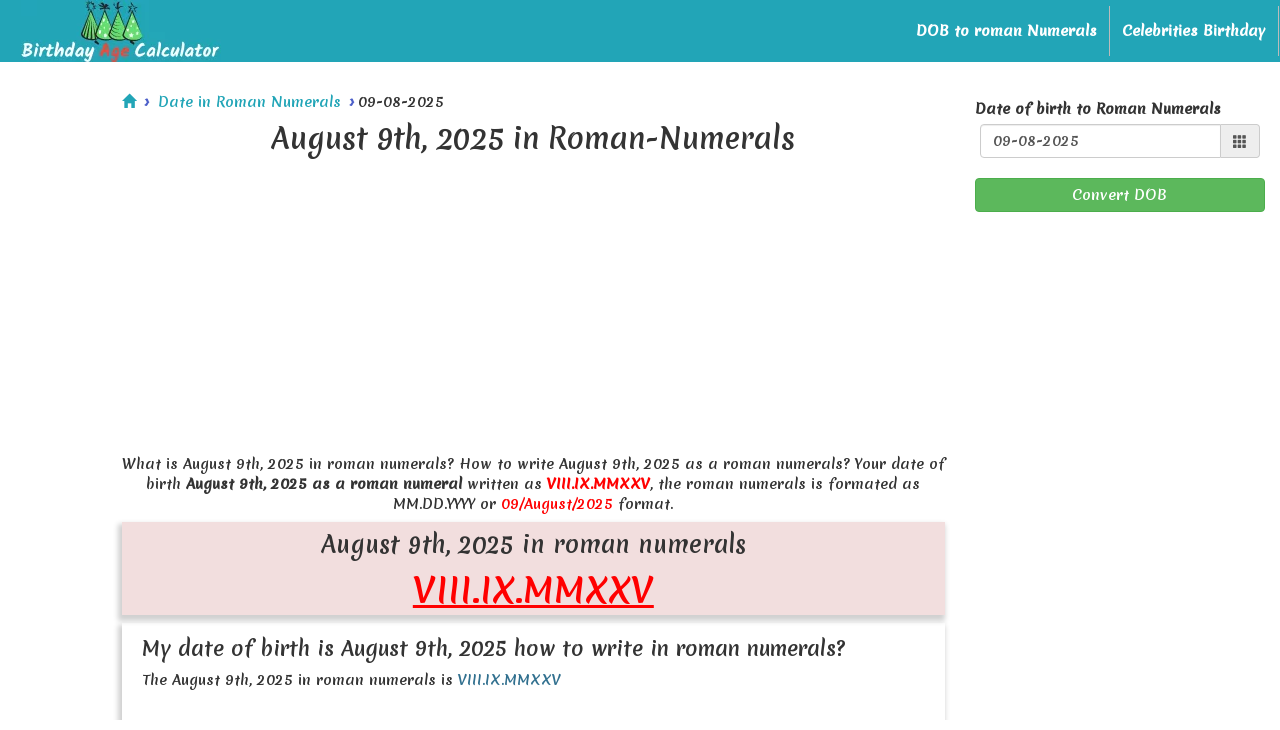

--- FILE ---
content_type: text/html; charset=UTF-8
request_url: https://www.birthday-age-calculator.com/roman-numerals/august-09-2025
body_size: 6778
content:
<!DOCTYPE html PUBLIC "-//W3C//DTD XHTML 1.0 Loose//EN" "http://www.w3.org/TR/xhtml1/DTD/xhtml1-loose.dtd">
<html lang="en" xml:lang="en" xmlns="http://www.w3.org/1999/xhtml" itemscope itemtype="http://schema.org/WebPage">

<head>
    <meta charset="UTF-8">
    <meta name="viewport" content="width=device-width, initial-scale=1.0">
    <link rel="shortcut icon" type="image/png" href="https://www.birthday-age-calculator.com/public/img/favicon.ico" />
    <title>
        August 9th, 2025 in roman numerals - Birthdayagecalculator    </title>
    <meta itemprop="name" content="August 9th, 2025 in roman numerals - Birthdayagecalculator" />
    <meta itemprop="description" content="The birth of date August 9th, 2025 in roman numerals written as VIII·IX·MMXXV" />
    <meta itemprop="image" content="https://www.birthday-age-calculator.com/public/img/logo.png" />
    <meta property="og:title" content="August 9th, 2025 in roman numerals - Birthdayagecalculator" />
    <meta property="og:description" content="The birth of date August 9th, 2025 in roman numerals written as VIII·IX·MMXXV" />
    <meta property="og:type" content="website" />
    <meta property="og:image:width" content="300" />
    <meta property="og:image:height" content="300" />
    <meta name="twitter:card" content="summary" />
    <meta name="twitter:site" content="@sajwan_shekhar" />
    <meta property="og:url" content="https://www.birthday-age-calculator.com/roman-numerals/august-09-2025" />
    <meta property="og:image" content="https://www.birthday-age-calculator.com/public/img/logo.png" />
    <meta name="twitter:title" content="August 9th, 2025 in roman numerals - Birthdayageca..." />
    <meta name="twitter:description" content="The birth of date August 9th, 2025 in roman numerals written as VIII·I..." />
    <meta name="twitter:image" content="https://www.birthday-age-calculator.com/public/img/logo.png" />
    <meta name="description" content="The birth of date August 9th, 2025 in roman numerals written as VIII·IX·MMXXV" />
    <meta name="keywords" content="August 9th, 2025 in roman numerals" />
    <link rel="canonical" href="https://www.birthday-age-calculator.com/roman-numerals/august-09-2025">
    <link rel="apple-touch-icon" sizes="180x180" href="https://www.birthday-age-calculator.com/public/img/apple-touch-icon.png">
    <link rel="icon" type="image/png" sizes="32x32" href="https://www.birthday-age-calculator.com/public/img/favicon-32x32.png">
    <link rel="icon" type="image/png" sizes="16x16" href="https://www.birthday-age-calculator.com/public/img/favicon-16x16.png">
    <!-- Latest compiled and minified CSS -->
    <link rel="stylesheet" href="https://maxcdn.bootstrapcdn.com/bootstrap/3.3.7/css/bootstrap.min.css" integrity="sha384-BVYiiSIFeK1dGmJRAkycuHAHRg32OmUcww7on3RYdg4Va+PmSTsz/K68vbdEjh4u" crossorigin="anonymous">
    <link href="https://www.birthday-age-calculator.com/public/css/styles.css?v=2.1" rel="stylesheet">
    <!-- STYLES -->
    <style>
        body,
        html {
            font-size: 14px;
            margin: 0;
            padding: 0;
            -webkit-font-smoothing: antialiased;
            -moz-osx-font-smoothing: grayscale;
            text-rendering: optimizeLegibility
        }

        .navbar-brand,
        .navbar-nav>li>a {
            color: #fff !important
        }

        .nav>li>a:focus,
        .nav>li>a:hover {
            background-color: transparent !important
        }

        .navbar-nav>li:hover {
            background: #a4cdff24
        }

        .navbar-right {
            padding-top: 5px
        }

        .navbar {
            margin-bottom: 0 !important
        }

        .navbar-toggle .icon-bar {
            color: #fff !important;
            border-color: #fff !important;
            border: 1px solid #fff
        }

        .navbar-header {
            margin: 5px !important
        }

        .navbar {
            border-radius: 0;
            width: 100%;
            background-color: #22a5b7
        }

        .navbar-nav>li>a {
            padding-top: 5px;
            padding-bottom: 5px;
            font-weight: 700
        }

        .nav>li>a {
            padding: 15px 12px !important
        }

        .navbar-brand {
            display: inline-flex;
            justify-content: center;
            align-items: center;
            line-height: 15px !important
        }

        .header li a {
            display: block;
            color: #fff;
            text-align: center;
            text-decoration: none
        }
    </style>
    <meta name="google-site-verification" content="ZsThasMvLqdeFr1qnvvfT1xoskRCUfTaTUBVxmffJKI" />
        <!-- Global site tag (gtag.js) - Google Analytics -->
    <script async src="https://www.googletagmanager.com/gtag/js?id=G-1BM9E0GJQC"></script>
    <script>
        window.dataLayer = window.dataLayer || [];

        function gtag() {
            dataLayer.push(arguments);
        }

        gtag('js', new Date());
        gtag('config', 'G-1BM9E0GJQC');
    </script>

    <script data-ad-client="ca-pub-6620984750127855" async src="https://pagead2.googlesyndication.com/pagead/js/adsbygoogle.js"></script>


    <!-- <script async src="https://securepubads.g.doubleclick.net/tag/js/gpt.js"></script> -->

            <!-- <script>
            var gptadslots = [];
            window.googletag = window.googletag || {
                cmd: []
            };
            googletag.cmd.push(function() {
                var mapping1 = googletag.sizeMapping()
                    .addSize([992, 0], [
                        [970, 250],
                        [970, 90],
                        [728, 250],
                        [728, 90],
                        [300, 250],
                        [336, 280],
                        [1, 1]
                    ])
                    .addSize([768, 0], [
                        [728, 250],
                        [728, 90],
                        [300, 250],
                        [336, 280],
                        [1, 1]
                    ])
                    .addSize([320, 0], [
                        [300, 250],
                        [320, 50],
                        [320, 100],
                        [1, 1]
                    ])
                    .addSize([0, 0], [
                        [320, 50],
                        [1, 1]
                    ])
                    .build();

                // For sidebar ads
                var mapping2 = googletag.sizeMapping()
                    .addSize([992, 0], [
                        [300, 600],
                        [120, 600],
                        [300, 250],
                        [160, 600],
                        [250, 250],
                        [240, 400],
                        [1, 1]
                    ])
                    .addSize([768, 0], [])
                    .addSize([320, 0], [])
                    .addSize([0, 0], [])
                    .build();

                // For content middle
                var mapping3 = googletag.sizeMapping()
                    .addSize([992, 0], [
                        [728, 250],
                        [728, 90],
                        [468, 60],
                        [300, 250],
                        [300, 50],
                        [1, 1]
                    ])
                    .addSize([768, 0], [
                        [728, 250],
                        [728, 90],
                        [300, 250],
                        [336, 280],
                        [1, 1]
                    ])
                    .addSize([320, 0], [
                        [300, 250],
                        [300, 75],
                        [250, 250],
                        [320, 100],
                        [1, 1]
                    ])
                    .addSize([0, 0], [
                        [320, 50],
                        [1, 1]
                    ])
                    .build();

                
                
                
                
                googletag.pubads().enableLazyLoad({
                    fetchMarginPercent: -1
                });

                googletag.pubads().enableSingleRequest();
                googletag.pubads().collapseEmptyDivs();
                googletag.enableServices();

            });
        </script> -->
    
    <!-- End GPT Tag -->
</head>

<body>
    <header class="header">
        <nav class="navbar">
            <div class="navbar-header">
                <button type="button" class="navbar-toggle" data-toggle="collapse" data-target="#myNavbar">
                    <span class="icon-bar"></span>
                    <span class="icon-bar"></span>
                    <span class="icon-bar"></span>
                </button>
                <a class="navbar-brand" href="/"><img src="https://www.birthday-age-calculator.com/public/img/logo.png" alt="Age Calculator" width="200" height="62"></a>

            </div>
            <div class="collapse navbar-collapse" id="myNavbar">
                <ul class="nav navbar-nav navbar-right">
                    <li><a href="/roman-numerals">DOB to roman Numerals</a></li>
                    <li><a href="https://celebrity.birthday-age-calculator.com/" target="_blank">Celebrities Birthday</a></li>
                </ul>
            </div>
        </nav>
    </header><div class="main-wrapper">

	<div class="container-fluid">

		
		<div class="row">

			<div class="col-md-offset-1 col-md-8 col-sm-12" id="subWrap">

				<ul class="breadcrumb" itemscope itemtype="https://schema.org/BreadcrumbList">
            <li itemprop="itemListElement" itemscope itemtype="https://schema.org/ListItem">
        <a href="https://www.birthday-age-calculator.com/" title="Home"
            itemprop="item">
            <span itemprop="name" class="hidden">Home</span><span class="glyphicon glyphicon-home"></span>        </a>
        <meta itemprop="position" content="1" />
    </li>
            <li itemprop="itemListElement" itemscope itemtype="https://schema.org/ListItem">
        <a href="https://www.birthday-age-calculator.com/roman-numerals" title="Date in Roman Numerals"
            itemprop="item">
            <span itemprop="name">Date in Roman Numerals</span>        </a>
        <meta itemprop="position" content="2" />
    </li>
            <li itemprop="itemListElement" itemscope itemtype="https://schema.org/ListItem"><span
            itemprop="name">09-08-2025</span>
        <meta itemprop="position" content="3" />
    </li>
    </ul>

				<h1 class="mb-5 pb-5 text-center">August 9th, 2025 in Roman-Numerals</h1>

				<div class="pt-5 pb-5 text-center">

					<!-- Horizontal Responsive -->

					<ins class="adsbygoogle" style="display:block" data-ad-client="ca-pub-6620984750127855" data-ad-slot="8517307472" data-ad-format="auto" data-full-width-responsive="true"></ins>

					<script>
						(adsbygoogle = window.adsbygoogle || []).push({});
					</script>

				</div>

				<p class="text-center">What is August 9th, 2025 in roman numerals? How to write August 9th, 2025 as a roman numerals? Your date of birth <b>August 9th, 2025 as a roman numeral</b> written as <b class="rcolor">VIII.IX.MMXXV</b>, the roman numerals is formated as MM.DD.YYYY or <span class="rcolor">09/August/2025</span> format.</p>

				<div class="shadowBox row bg-danger">

					<div class="col-md-12">

						<h2 class="text-center mtb-10">August 9th, 2025 in roman numerals</h2>

						
							<p class="rcolor text-center" style="font-size:34px;text-decoration: underline;">VIII.IX.MMXXV</p>

						
					</div>

				</div>

				
					<div class="shadowBox row p-5">

						<div class="col-md-12">

							<h3 class="mtb-10">My date of birth is August 9th, 2025 how to write in roman numerals?</h3>

							<p>The August 9th, 2025 in roman numerals is <span class="text-info">VIII.IX.MMXXV</span></p>

							<div class="mtb-10 text-center">
								<ins class="adsbygoogle" style="display:block" data-ad-client="ca-pub-6620984750127855" data-ad-slot="8517307472" data-ad-format="auto" data-full-width-responsive="true"></ins>

								<script>
									(adsbygoogle = window.adsbygoogle || []).push({});
								</script>
							</div>

							<h4 class="mtb-10">Let's decode your DOB August 9th, 2025 to roman numerals</h4>


							<p class="mtb-10">Your Date of Birth is <span>09-08-2025</span>

								, you can also calculate your age, days until your birthday and many more detailed information about <a href="/born/9-8-2025/how-old-i-am-in-2025" title="how old am i if i was born on 09 August 2025">09th August 2025</a>

							</p>

							<p class="mtb-10">Month 08 [Aug] can be written as -> <span class="text-info">V + I + I + I</span> = <strong>VIII</strong></p>



							<p class="mtb-10">Day 09 can be written as -> <span class="text-info">IX</span> = <strong>IX</strong></p>



							<p class="mtb-10">Year 2025 can be written as -> <span class="text-info">M + M + X + X + V</span> = <strong>MMXXV</strong></p>



							<div class="pt-5 pb-5 text-center">

								<!-- Horizontal Responsive -->

								<ins class="adsbygoogle" style="display:block;height:90px;" data-ad-client="ca-pub-6620984750127855" data-ad-slot="8517307472"></ins>

								<script>
									(adsbygoogle = window.adsbygoogle || []).push({});
								</script>

							</div>



						</div>

					</div>

							</div>

			<div class="col-md-3 col-sm-12">

				<div class="left-side-container">

					<div class="list-section">

						<div id="famouspeople_birthday_month">



							<div class="c_list mb-5 mt-5">



								<form action="https://www.birthday-age-calculator.com/roman-numerals" class="form-horizontal" method="POST" id="form1" autocomplete="off">

									<div class="form-group">

										<label class="col-xs-12 control-label" style="text-align:left;">Date of birth to Roman Numerals</label>

										<div class="col-xs-12">

											<div class="den p-5">

												<div class="input-group">

													<input type="text" class="form-control" placeholder="DD-MM-YYYY" id="typeD" name="date" value="09-08-2025" required><span class="input-group-addon"><i class="glyphicon glyphicon-th"></i></span>

												</div>

											</div>

										</div>



									</div>



									<div class="form-group">

										<div class="col-xs-12">

											<button type="submit" class="btn btn-success btn-block" id="submitBtn">Convert DOB</button>

										</div>

									</div>

								</form>


								<!-- <div id='div-gpt-ad-1701278368836-0' class="mtb-10 text-center" style="min-width:200px; min-height:50px; z-index:9">
									<script>
										googletag.cmd.push(function() {
											googletag.display('div-gpt-ad-1701278368836-0');
										}); 
									</script>
								</div> -->

							</div>

						</div>

					</div>

				</div>


				<div id='div-gpt-ad-1701278368836-0' class="mtb-10 text-center" style="z-index:9">
					<!-- vertical responsive ads -->
					<ins class="adsbygoogle" style="display:block" data-ad-client="ca-pub-6620984750127855" data-ad-slot="9116073279" data-ad-format="auto" data-full-width-responsive="true"></ins>
					<script>
						(adsbygoogle = window.adsbygoogle || []).push({});
					</script>
				</div>
			</div>


			<div class="col-md-offset-1 col-md-8 col-sm-12">

				<h2 class="text-center mtb-10">Upcoming birthdays in roman numerals</h2>

				<div class="pt-5 pb-5 text-center">

					<!-- Horizontal Responsive -->

					<ins class="adsbygoogle" style="display:block" data-ad-client="ca-pub-6620984750127855" data-ad-slot="8517307472" data-ad-format="auto" data-full-width-responsive="true"></ins>

					<script>
						(adsbygoogle = window.adsbygoogle || []).push({});
					</script>

				</div>



				<div class="table-responsive">

					<table class="table  table-hover table-bordered" id="tbresult">

						<thead>

							<tr>

								<th>Date of birth</th>

								<th>Roman Numerals</th>

							</tr>

						</thead>

						<tbody>



							
									<tr>

										<td class="active"><a href="https://www.birthday-age-calculator.com/roman-numerals/december-07-2025" title="December 07th 2025 in roman numerals"> December 07th 2025</a></td>

										<td>XII.VII.MMXXV</td>

									</tr>



								
									<tr>

										<td class="active"><a href="https://www.birthday-age-calculator.com/roman-numerals/december-08-2025" title="December 08th 2025 in roman numerals"> December 08th 2025</a></td>

										<td>XII.VIII.MMXXV</td>

									</tr>



								
									<tr>

										<td class="active"><a href="https://www.birthday-age-calculator.com/roman-numerals/december-09-2025" title="December 09th 2025 in roman numerals"> December 09th 2025</a></td>

										<td>XII.IX.MMXXV</td>

									</tr>



								
									<tr>

										<td class="active"><a href="https://www.birthday-age-calculator.com/roman-numerals/december-10-2025" title="December 10th 2025 in roman numerals"> December 10th 2025</a></td>

										<td>XII.X.MMXXV</td>

									</tr>



								
									<tr>

										<td class="active"><a href="https://www.birthday-age-calculator.com/roman-numerals/december-11-2025" title="December 11th 2025 in roman numerals"> December 11th 2025</a></td>

										<td>XII.XI.MMXXV</td>

									</tr>



								
									<tr>

										<td class="active"><a href="https://www.birthday-age-calculator.com/roman-numerals/december-12-2025" title="December 12th 2025 in roman numerals"> December 12th 2025</a></td>

										<td>XII.XII.MMXXV</td>

									</tr>



								
									<tr>

										<td class="active"><a href="https://www.birthday-age-calculator.com/roman-numerals/december-13-2025" title="December 13th 2025 in roman numerals"> December 13th 2025</a></td>

										<td>XII.XIII.MMXXV</td>

									</tr>



								
									<tr>

										<td class="active"><a href="https://www.birthday-age-calculator.com/roman-numerals/december-14-2025" title="December 14th 2025 in roman numerals"> December 14th 2025</a></td>

										<td>XII.XIV.MMXXV</td>

									</tr>



								
									<tr>

										<td class="active"><a href="https://www.birthday-age-calculator.com/roman-numerals/december-15-2025" title="December 15th 2025 in roman numerals"> December 15th 2025</a></td>

										<td>XII.XV.MMXXV</td>

									</tr>



								
									<tr>

										<td class="active"><a href="https://www.birthday-age-calculator.com/roman-numerals/december-16-2025" title="December 16th 2025 in roman numerals"> December 16th 2025</a></td>

										<td>XII.XVI.MMXXV</td>

									</tr>



								 
						</tbody>

					</table>

				</div>

			</div>

		</div>


	</div>

</div><hr>

<a id="scrollbtn" class=""><span class="glyphicon glyphicon-arrow-up"></span></a>

<footer class="footer">

    <div class="footer-outer-wrapper">

        <div class="wrapper" style="display: block; width: 100%; padding: 15px;">

            <p class="copyright-text">

                Copyright 2021 - 2025
                &copy; <a href="https://www.birthday-age-calculator.com/"> <b>Birthday Age Calculator</b></a>

            </p>

            <ul class="footer-links">

                <li><a href="https://www.birthday-age-calculator.com/disclaimer">Disclaimer</a></li>

                <li><a href="https://www.birthday-age-calculator.com/privacy-policy">Privacy Policy</a></li>

                <li><a href="https://www.birthday-age-calculator.com/blogs/contact-us/">Contact Us</a></li>

            </ul>

        </div>

    </div>

    
            </footer>

<link rel="stylesheet" href="//code.jquery.com/ui/1.12.0/themes/base/jquery-ui.css">

<!-- Latest compiled and minified JavaScript -->

<script src="https://ajax.googleapis.com/ajax/libs/jquery/3.5.1/jquery.min.js"></script>

<script src="https://maxcdn.bootstrapcdn.com/bootstrap/3.3.7/js/bootstrap.min.js" integrity="sha384-Tc5IQib027qvyjSMfHjOMaLkfuWVxZxUPnCJA7l2mCWNIpG9mGCD8wGNIcPD7Txa" crossorigin="anonymous">

</script>

<link rel="preconnect" href="https://fonts.gstatic.com">

<link href="https://fonts.googleapis.com/css2?family=Merienda+One&display=swap" rel="stylesheet">

<script src="//code.jquery.com/ui/1.12.0/jquery-ui.js"></script>

<script src=""></script>

<!-- Go to www.addthis.com/dashboard to customize your tools -->

<!--<script type="text/javascript" src="//s7.addthis.com/js/300/addthis_widget.js#pubid=ra-60c8c08e5d404493"></script>-->
<script type='text/javascript' src='https://platform-api.sharethis.com/js/sharethis.js#property=6210b71849c8c1001914ff4e&product=sop' async='async'></script>


<script>
    var t1 = "";
    var t = "";
</script>

<link rel="stylesheet" href="//code.jquery.com/ui/1.12.0/themes/base/jquery-ui.css">
		<script src="//code.jquery.com/ui/1.12.0/jquery-ui.js"></script>
		<script>var t1 = "2025-08-09";</script>
		<script>var t2 = ""; var t3 = "";</script>
		<script>$(document).ready(function(){
			var dates = $("#typeD").datepicker({
				dateFormat: "dd-mm-yy", 
				changeMonth: true,
				changeYear: true,
				yearRange: "-100:+100",
				showMonthAfterYear: true,
				showWeek: false,
				showAnim: "fadeIn",
				onSelect: function(selectedDate) {
					var option = this.id == "fromD" ? "minDate" : "maxDate",
					instance = $(this).data("datepicker"),
					date = $.datepicker.parseDate(instance.settings.dateFormat || $.datepicker._defaults.dateFormat, selectedDate, instance.settings);
					dates.not(this).datepicker("option", option, date);
				}
				});

				$("#form1").on("submit", function(e) {
					e.preventDefault();
					var d_list = $("#typeD").val().split("-");
					let d = d_list[0];
					let m = d_list[1];
					let y = d_list[2];
					var months = [ "January", "February", "March", "April", "May", "June","July", "August", "September", "October", "November", "December" ];

					var selectedMonthName = months[m - 1];
					window.location.href =  "/roman-numerals/"+ selectedMonthName.toLowerCase() +"-"+d+"-"+y+""; 	}); });</script>






<script>
    var vw = window.matchMedia("(min-width: 1024px)");
    if (vw.matches && $("#div-gpt-ad-1701278368836-0").length > 0) {
        var fixmeTop = $("#div-gpt-ad-1701278368836-0").offset().top + 150;
        $(window).scroll(function() {
            $(window).scrollTop() >= fixmeTop ? $("#div-gpt-ad-1701278368836-0").css({
                position: "fixed",
                top: "0",
                right: "0"
            }) : $("#div-gpt-ad-1701278368836-0").css({
                position: "static"
            })
        });
    }
</script>
<script>
    function elementInViewport(elementID, refreshAd = 1) {
        //If mobile screens size
        if (vw.matches == false) {
            if (refreshAd) {
                return getViewPort(elementID)
            }
            if (!refreshAd) {
                return false;
            }
        }
        return getViewPort(elementID);
    }


    function getViewPort(el) {
        const myElement = document.getElementById(el);
        const rect = myElement.getBoundingClientRect();
        return (
            rect.top >= 0 &&
            rect.left >= 0 &&
            rect.bottom <= (window.innerHeight || document.documentElement.clientHeight) &&
            rect.right <= (window.innerWidth || document.documentElement.clientWidth)
        );
    }
</script>
</body>

</html>

--- FILE ---
content_type: text/html; charset=utf-8
request_url: https://www.google.com/recaptcha/api2/aframe
body_size: 269
content:
<!DOCTYPE HTML><html><head><meta http-equiv="content-type" content="text/html; charset=UTF-8"></head><body><script nonce="fRvk8BNYlEVAvIMsOMjpHg">/** Anti-fraud and anti-abuse applications only. See google.com/recaptcha */ try{var clients={'sodar':'https://pagead2.googlesyndication.com/pagead/sodar?'};window.addEventListener("message",function(a){try{if(a.source===window.parent){var b=JSON.parse(a.data);var c=clients[b['id']];if(c){var d=document.createElement('img');d.src=c+b['params']+'&rc='+(localStorage.getItem("rc::a")?sessionStorage.getItem("rc::b"):"");window.document.body.appendChild(d);sessionStorage.setItem("rc::e",parseInt(sessionStorage.getItem("rc::e")||0)+1);localStorage.setItem("rc::h",'1765138372192');}}}catch(b){}});window.parent.postMessage("_grecaptcha_ready", "*");}catch(b){}</script></body></html>